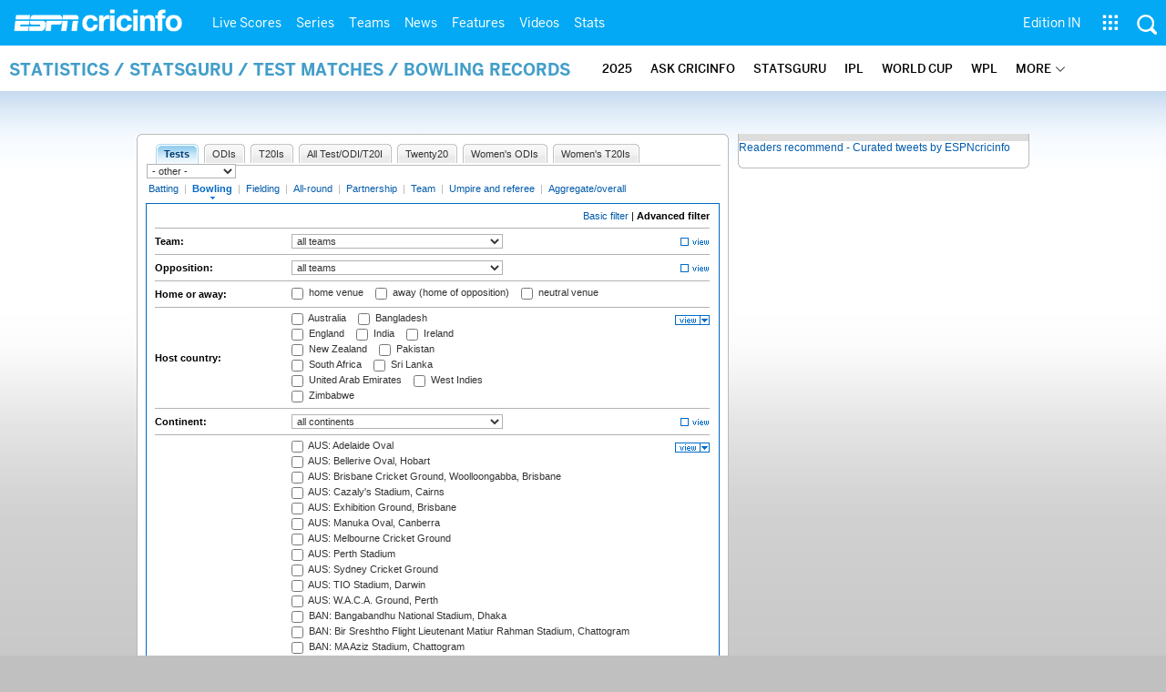

--- FILE ---
content_type: application/javascript; charset=utf-8
request_url: https://fundingchoicesmessages.google.com/f/AGSKWxW12eJXGfECM9DGT7Ym7yxqkvuNKTSfHR18Oue3L9dBnPRu0DF-Dtn5IEr5vJizoilo1j3_4OvOrkPaTP7VG7-vnLVI9bRMrDNFvirhPvaWC7t7R1dZCOh51OEINsKz5WLG8NZ2WCbJQhdBYNcRChyMAmrbYz6os3FgItgRK4mRCqoEh9xMgrz8aerq/_=advert/=pmd-advertising-?wpproadszoneid=/ad-strip./adgallery2.
body_size: -1291
content:
window['8bb943fc-3451-48b3-8525-eb3fe05959aa'] = true;